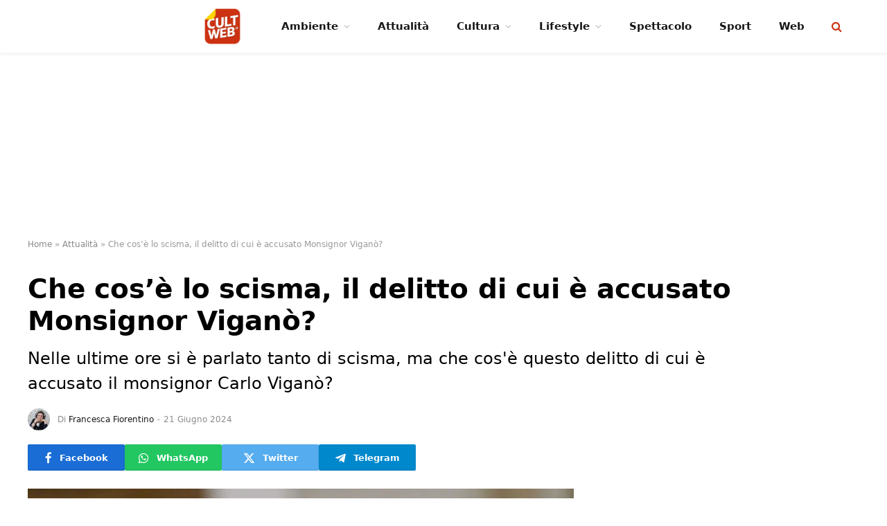

--- FILE ---
content_type: text/html; charset=UTF-8
request_url: https://cultweb.it/attualita/che-cose-lo-scisma-il-delitto-di-cui-e-accusato-monsignor-vigano/
body_size: 19049
content:

<!DOCTYPE html>
<html lang="it-IT" class="s-light site-s-light">

<head>

	<meta charset="UTF-8" />
	<meta name="viewport" content="width=device-width, initial-scale=1" />
	<meta name='robots' content='index, follow, max-image-preview:large, max-snippet:-1, max-video-preview:-1' />
<!-- InMobi Choice. Consent Manager Tag v3.0 (for TCF 2.2) -->
<script type="text/javascript" async=true>

	function quantcast() {

		(function() {
			var host = window.location.hostname;
			var element = document.createElement('script');
			var firstScript = document.getElementsByTagName('script')[0];
			var url = 'https://cmp.inmobi.com'
			    .concat('/choice/', 'prEPaHbdjcnK8', '/', host, '/choice.js?tag_version=V3');
			var uspTries = 0;
			var uspTriesLimit = 3;
			element.async = true;
			element.type = 'text/javascript';
			element.src = url;

			firstScript.parentNode.insertBefore(element, firstScript);

			function makeStub() {
				var TCF_LOCATOR_NAME = '__tcfapiLocator';
				var queue = [];
				var win = window;
				var cmpFrame;

				function addFrame() {
					var doc = win.document;
					var otherCMP = !!(win.frames[TCF_LOCATOR_NAME]);

					if (!otherCMP) {
						if (doc.body) {
							var iframe = doc.createElement('iframe');

							iframe.style.cssText = 'display:none';
							iframe.name = TCF_LOCATOR_NAME;
							doc.body.appendChild(iframe);
						} else {
							setTimeout(addFrame, 5);
						}
					}
					return !otherCMP;
				}

				function tcfAPIHandler() {
					var gdprApplies;
					var args = arguments;

					if (!args.length) {
						return queue;
					} else if (args[0] === 'setGdprApplies') {
						if (
							args.length > 3 &&
							args[2] === 2 &&
							typeof args[3] === 'boolean'
						) {
							gdprApplies = args[3];
							if (typeof args[2] === 'function') {
								args[2]('set', true);
							}
						}
					} else if (args[0] === 'ping') {
						var retr = {
							gdprApplies: gdprApplies,
							cmpLoaded: false,
							cmpStatus: 'stub'
						};

						if (typeof args[2] === 'function') {
							args[2](retr);
						}
					} else {
						if(args[0] === 'init' && typeof args[3] === 'object') {
							args[3] = Object.assign(args[3], { tag_version: 'V3' });
						}
						queue.push(args);
					}
				}

				function postMessageEventHandler(event) {
					var msgIsString = typeof event.data === 'string';
					var json = {};

					try {
						if (msgIsString) {
							json = JSON.parse(event.data);
						} else {
							json = event.data;
						}
					} catch (ignore) {}

					var payload = json.__tcfapiCall;

					if (payload) {
						window.__tcfapi(
							payload.command,
							payload.version,
							function(retValue, success) {
								var returnMsg = {
									__tcfapiReturn: {
										returnValue: retValue,
										success: success,
										callId: payload.callId
									}
								};
								if (msgIsString) {
									returnMsg = JSON.stringify(returnMsg);
								}
								if (event && event.source && event.source.postMessage) {
									event.source.postMessage(returnMsg, '*');
								}
							},
							payload.parameter
						);
					}
				}

				while (win) {
					try {
						if (win.frames[TCF_LOCATOR_NAME]) {
							cmpFrame = win;
							break;
						}
					} catch (ignore) {}

					if (win === window.top) {
						break;
					}
					win = win.parent;
				}
				if (!cmpFrame) {
					addFrame();
					win.__tcfapi = tcfAPIHandler;
					win.addEventListener('message', postMessageEventHandler, false);
				}
			};

			makeStub();

			var uspStubFunction = function() {
				var arg = arguments;
				if (typeof window.__uspapi !== uspStubFunction) {
					setTimeout(function() {
						if (typeof window.__uspapi !== 'undefined') {
							window.__uspapi.apply(window.__uspapi, arg);
						}
					}, 500);
				}
			};

			var checkIfUspIsReady = function() {
				uspTries++;
				if (window.__uspapi === uspStubFunction && uspTries < uspTriesLimit) {
					console.warn('USP is not accessible');
				} else {
					clearInterval(uspInterval);
				}
			};

			if (typeof window.__uspapi === 'undefined') {
				window.__uspapi = uspStubFunction;
				var uspInterval = setInterval(checkIfUspIsReady, 6000);
			}
		})();
	}
	quantcast()
	/*function quantcastScroll() {
		window.removeEventListener("scroll", quantcastScroll);
		quantcast()
	}
	window.addEventListener("scroll", quantcastScroll);
	*/
</script>
<!-- End InMobi Choice. Consent Manager Tag v3.0 (for TCF 2.2) -->


	<!-- This site is optimized with the Yoast SEO plugin v23.3 - https://yoast.com/wordpress/plugins/seo/ -->
	<title>Che cos&#039;è lo scisma, il delitto di cui è accusato Monsignor Viganò? | CultWeb.it</title>
	<meta name="description" content="Nelle ultime ore si è parlato tanto di scisma, ma che cos&#039;è questo delitto di cui è accusato il monsignor Carlo Viganò?" />
	<link rel="canonical" href="https://cultweb.it/attualita/che-cose-lo-scisma-il-delitto-di-cui-e-accusato-monsignor-vigano/" />
	<meta property="og:locale" content="it_IT" />
	<meta property="og:type" content="article" />
	<meta property="og:title" content="Che cos&#8217;è lo scisma, il delitto di cui è accusato Monsignor Viganò?" />
	<meta property="og:description" content="Nelle ultime ore si è parlato tanto di scisma, ma che cos&#039;è questo delitto di cui è accusato il monsignor Carlo Viganò?" />
	<meta property="og:url" content="https://cultweb.it/attualita/che-cose-lo-scisma-il-delitto-di-cui-e-accusato-monsignor-vigano/" />
	<meta property="og:site_name" content="CultWeb.it" />
	<meta property="article:publisher" content="https://www.facebook.com/cultweb.it" />
	<meta property="article:published_time" content="2024-06-21T09:00:32+00:00" />
	<meta property="article:modified_time" content="2024-06-21T08:05:41+00:00" />
	<meta property="og:image" content="https://cultweb.it/wp-content/uploads/2024/06/Monsignor-Carlo-Vigano.jpg" />
	<meta property="og:image:width" content="1280" />
	<meta property="og:image:height" content="853" />
	<meta property="og:image:type" content="image/jpeg" />
	<meta name="author" content="Francesca Fiorentino" />
	<meta name="twitter:card" content="summary_large_image" />
	<meta name="twitter:creator" content="@cultweb_it" />
	<meta name="twitter:site" content="@cultweb_it" />
	<meta name="twitter:label1" content="Scritto da" />
	<meta name="twitter:data1" content="Francesca Fiorentino" />
	<meta name="twitter:label2" content="Tempo di lettura stimato" />
	<meta name="twitter:data2" content="3 minuti" />
	<script type="application/ld+json" class="yoast-schema-graph">{"@context":"https://schema.org","@graph":[{"@type":"NewsArticle","@id":"https://cultweb.it/attualita/che-cose-lo-scisma-il-delitto-di-cui-e-accusato-monsignor-vigano/#article","isPartOf":{"@id":"https://cultweb.it/attualita/che-cose-lo-scisma-il-delitto-di-cui-e-accusato-monsignor-vigano/"},"author":{"name":"Francesca Fiorentino","@id":"https://cultweb.it/#/schema/person/249d4bc3a7ef21413fcaec140f757a9d"},"headline":"Che cos&#8217;è lo scisma, il delitto di cui è accusato Monsignor Viganò?","datePublished":"2024-06-21T09:00:32+00:00","dateModified":"2024-06-21T08:05:41+00:00","mainEntityOfPage":{"@id":"https://cultweb.it/attualita/che-cose-lo-scisma-il-delitto-di-cui-e-accusato-monsignor-vigano/"},"wordCount":531,"publisher":{"@id":"https://cultweb.it/#organization"},"image":{"@id":"https://cultweb.it/attualita/che-cose-lo-scisma-il-delitto-di-cui-e-accusato-monsignor-vigano/#primaryimage"},"thumbnailUrl":"https://cultweb.it/wp-content/uploads/2024/06/Monsignor-Carlo-Vigano.jpg","articleSection":["Attualità"],"inLanguage":"it-IT","copyrightYear":"2024","copyrightHolder":{"@id":"https://cultweb.it/#organization"}},{"@type":"WebPage","@id":"https://cultweb.it/attualita/che-cose-lo-scisma-il-delitto-di-cui-e-accusato-monsignor-vigano/","url":"https://cultweb.it/attualita/che-cose-lo-scisma-il-delitto-di-cui-e-accusato-monsignor-vigano/","name":"Che cos'è lo scisma, il delitto di cui è accusato Monsignor Viganò? | CultWeb.it","isPartOf":{"@id":"https://cultweb.it/#website"},"primaryImageOfPage":{"@id":"https://cultweb.it/attualita/che-cose-lo-scisma-il-delitto-di-cui-e-accusato-monsignor-vigano/#primaryimage"},"image":{"@id":"https://cultweb.it/attualita/che-cose-lo-scisma-il-delitto-di-cui-e-accusato-monsignor-vigano/#primaryimage"},"thumbnailUrl":"https://cultweb.it/wp-content/uploads/2024/06/Monsignor-Carlo-Vigano.jpg","datePublished":"2024-06-21T09:00:32+00:00","dateModified":"2024-06-21T08:05:41+00:00","description":"Nelle ultime ore si è parlato tanto di scisma, ma che cos'è questo delitto di cui è accusato il monsignor Carlo Viganò?","breadcrumb":{"@id":"https://cultweb.it/attualita/che-cose-lo-scisma-il-delitto-di-cui-e-accusato-monsignor-vigano/#breadcrumb"},"inLanguage":"it-IT","potentialAction":[{"@type":"ReadAction","target":["https://cultweb.it/attualita/che-cose-lo-scisma-il-delitto-di-cui-e-accusato-monsignor-vigano/"]}]},{"@type":"ImageObject","inLanguage":"it-IT","@id":"https://cultweb.it/attualita/che-cose-lo-scisma-il-delitto-di-cui-e-accusato-monsignor-vigano/#primaryimage","url":"https://cultweb.it/wp-content/uploads/2024/06/Monsignor-Carlo-Vigano.jpg","contentUrl":"https://cultweb.it/wp-content/uploads/2024/06/Monsignor-Carlo-Vigano.jpg","width":1280,"height":853,"caption":"Monsignor Carlo Viganò (fonte: Avvenire)"},{"@type":"BreadcrumbList","@id":"https://cultweb.it/attualita/che-cose-lo-scisma-il-delitto-di-cui-e-accusato-monsignor-vigano/#breadcrumb","itemListElement":[{"@type":"ListItem","position":1,"name":"Home","item":"https://cultweb.it/"},{"@type":"ListItem","position":2,"name":"Attualità","item":"https://cultweb.it/attualita/"},{"@type":"ListItem","position":3,"name":"Che cos&#8217;è lo scisma, il delitto di cui è accusato Monsignor Viganò?"}]},{"@type":"WebSite","@id":"https://cultweb.it/#website","url":"https://cultweb.it/","name":"CultWeb.it","description":"Curiosità dal mondo","publisher":{"@id":"https://cultweb.it/#organization"},"alternateName":"CultWeb.it","potentialAction":[{"@type":"SearchAction","target":{"@type":"EntryPoint","urlTemplate":"https://cultweb.it/?s={search_term_string}"},"query-input":"required name=search_term_string"}],"inLanguage":"it-IT"},{"@type":"Organization","@id":"https://cultweb.it/#organization","name":"CultWeb","url":"https://cultweb.it/","logo":{"@type":"ImageObject","inLanguage":"it-IT","@id":"https://cultweb.it/#/schema/logo/image/","url":"https://cultweb.it/wp-content/uploads/2023/01/cultweb-logo-1000x1000-A.png","contentUrl":"https://cultweb.it/wp-content/uploads/2023/01/cultweb-logo-1000x1000-A.png","width":1000,"height":1000,"caption":"CultWeb"},"image":{"@id":"https://cultweb.it/#/schema/logo/image/"},"sameAs":["https://www.facebook.com/cultweb.it","https://x.com/cultweb_it","https://www.instagram.com/cultweb.it/"]},{"@type":"Person","@id":"https://cultweb.it/#/schema/person/249d4bc3a7ef21413fcaec140f757a9d","name":"Francesca Fiorentino","image":{"@type":"ImageObject","inLanguage":"it-IT","@id":"https://cultweb.it/#/schema/person/image/","url":"https://secure.gravatar.com/avatar/57ee09c52fe6b40c4234a3579045fafc?s=96&d=mm&r=g","contentUrl":"https://secure.gravatar.com/avatar/57ee09c52fe6b40c4234a3579045fafc?s=96&d=mm&r=g","caption":"Francesca Fiorentino"},"description":"Giornalista professionista, podcaster e voice talent, si laurea nel 2000 in Storia e Critica del Cinema con una tesi su Full Metal Jacket di Stanley Kubrick. Per 10 anni lavora in radio dove si occupa prevalentemente di spettacoli e cultura, prima di approdare al web, nel 2010, dove continua a scrivere e parlare di cinema e televisione per diverse testate e webradio. Dal 2018 produce e realizza podcast di approfondimento su cinema, serie TV, cultura e lifestyle, dedicandosi anche all'insegnamento del podcasting.","sameAs":["https://francescafiorentino.it/","https://www.instagram.com/audiogalassia/","https://www.linkedin.com/in/francesca-fiorentino-49456a70/"],"url":"https://cultweb.it/author/francesca-fiorentino/"}]}</script>
	<!-- / Yoast SEO plugin. -->


<link rel="alternate" type="application/rss+xml" title="CultWeb.it &raquo; Feed" href="https://cultweb.it/feed/" />
<link rel="alternate" type="application/rss+xml" title="CultWeb.it &raquo; Feed dei commenti" href="https://cultweb.it/comments/feed/" />
<script type="text/javascript">
/* <![CDATA[ */
window._wpemojiSettings = {"baseUrl":"https:\/\/s.w.org\/images\/core\/emoji\/14.0.0\/72x72\/","ext":".png","svgUrl":"https:\/\/s.w.org\/images\/core\/emoji\/14.0.0\/svg\/","svgExt":".svg","source":{"concatemoji":"https:\/\/cultweb.it\/wp-includes\/js\/wp-emoji-release.min.js?ver=6.4.2"}};
/*! This file is auto-generated */
!function(i,n){var o,s,e;function c(e){try{var t={supportTests:e,timestamp:(new Date).valueOf()};sessionStorage.setItem(o,JSON.stringify(t))}catch(e){}}function p(e,t,n){e.clearRect(0,0,e.canvas.width,e.canvas.height),e.fillText(t,0,0);var t=new Uint32Array(e.getImageData(0,0,e.canvas.width,e.canvas.height).data),r=(e.clearRect(0,0,e.canvas.width,e.canvas.height),e.fillText(n,0,0),new Uint32Array(e.getImageData(0,0,e.canvas.width,e.canvas.height).data));return t.every(function(e,t){return e===r[t]})}function u(e,t,n){switch(t){case"flag":return n(e,"\ud83c\udff3\ufe0f\u200d\u26a7\ufe0f","\ud83c\udff3\ufe0f\u200b\u26a7\ufe0f")?!1:!n(e,"\ud83c\uddfa\ud83c\uddf3","\ud83c\uddfa\u200b\ud83c\uddf3")&&!n(e,"\ud83c\udff4\udb40\udc67\udb40\udc62\udb40\udc65\udb40\udc6e\udb40\udc67\udb40\udc7f","\ud83c\udff4\u200b\udb40\udc67\u200b\udb40\udc62\u200b\udb40\udc65\u200b\udb40\udc6e\u200b\udb40\udc67\u200b\udb40\udc7f");case"emoji":return!n(e,"\ud83e\udef1\ud83c\udffb\u200d\ud83e\udef2\ud83c\udfff","\ud83e\udef1\ud83c\udffb\u200b\ud83e\udef2\ud83c\udfff")}return!1}function f(e,t,n){var r="undefined"!=typeof WorkerGlobalScope&&self instanceof WorkerGlobalScope?new OffscreenCanvas(300,150):i.createElement("canvas"),a=r.getContext("2d",{willReadFrequently:!0}),o=(a.textBaseline="top",a.font="600 32px Arial",{});return e.forEach(function(e){o[e]=t(a,e,n)}),o}function t(e){var t=i.createElement("script");t.src=e,t.defer=!0,i.head.appendChild(t)}"undefined"!=typeof Promise&&(o="wpEmojiSettingsSupports",s=["flag","emoji"],n.supports={everything:!0,everythingExceptFlag:!0},e=new Promise(function(e){i.addEventListener("DOMContentLoaded",e,{once:!0})}),new Promise(function(t){var n=function(){try{var e=JSON.parse(sessionStorage.getItem(o));if("object"==typeof e&&"number"==typeof e.timestamp&&(new Date).valueOf()<e.timestamp+604800&&"object"==typeof e.supportTests)return e.supportTests}catch(e){}return null}();if(!n){if("undefined"!=typeof Worker&&"undefined"!=typeof OffscreenCanvas&&"undefined"!=typeof URL&&URL.createObjectURL&&"undefined"!=typeof Blob)try{var e="postMessage("+f.toString()+"("+[JSON.stringify(s),u.toString(),p.toString()].join(",")+"));",r=new Blob([e],{type:"text/javascript"}),a=new Worker(URL.createObjectURL(r),{name:"wpTestEmojiSupports"});return void(a.onmessage=function(e){c(n=e.data),a.terminate(),t(n)})}catch(e){}c(n=f(s,u,p))}t(n)}).then(function(e){for(var t in e)n.supports[t]=e[t],n.supports.everything=n.supports.everything&&n.supports[t],"flag"!==t&&(n.supports.everythingExceptFlag=n.supports.everythingExceptFlag&&n.supports[t]);n.supports.everythingExceptFlag=n.supports.everythingExceptFlag&&!n.supports.flag,n.DOMReady=!1,n.readyCallback=function(){n.DOMReady=!0}}).then(function(){return e}).then(function(){var e;n.supports.everything||(n.readyCallback(),(e=n.source||{}).concatemoji?t(e.concatemoji):e.wpemoji&&e.twemoji&&(t(e.twemoji),t(e.wpemoji)))}))}((window,document),window._wpemojiSettings);
/* ]]> */
</script>
<style id='wp-emoji-styles-inline-css' type='text/css'>

	img.wp-smiley, img.emoji {
		display: inline !important;
		border: none !important;
		box-shadow: none !important;
		height: 1em !important;
		width: 1em !important;
		margin: 0 0.07em !important;
		vertical-align: -0.1em !important;
		background: none !important;
		padding: 0 !important;
	}
</style>
<link rel='stylesheet' id='wp-block-library-css' href='https://cultweb.it/wp-includes/css/dist/block-library/style.min.css?ver=6.4.2' type='text/css' media='all' />
<style id='classic-theme-styles-inline-css' type='text/css'>
/*! This file is auto-generated */
.wp-block-button__link{color:#fff;background-color:#32373c;border-radius:9999px;box-shadow:none;text-decoration:none;padding:calc(.667em + 2px) calc(1.333em + 2px);font-size:1.125em}.wp-block-file__button{background:#32373c;color:#fff;text-decoration:none}
</style>
<style id='global-styles-inline-css' type='text/css'>
body{--wp--preset--color--black: #000000;--wp--preset--color--cyan-bluish-gray: #abb8c3;--wp--preset--color--white: #ffffff;--wp--preset--color--pale-pink: #f78da7;--wp--preset--color--vivid-red: #cf2e2e;--wp--preset--color--luminous-vivid-orange: #ff6900;--wp--preset--color--luminous-vivid-amber: #fcb900;--wp--preset--color--light-green-cyan: #7bdcb5;--wp--preset--color--vivid-green-cyan: #00d084;--wp--preset--color--pale-cyan-blue: #8ed1fc;--wp--preset--color--vivid-cyan-blue: #0693e3;--wp--preset--color--vivid-purple: #9b51e0;--wp--preset--gradient--vivid-cyan-blue-to-vivid-purple: linear-gradient(135deg,rgba(6,147,227,1) 0%,rgb(155,81,224) 100%);--wp--preset--gradient--light-green-cyan-to-vivid-green-cyan: linear-gradient(135deg,rgb(122,220,180) 0%,rgb(0,208,130) 100%);--wp--preset--gradient--luminous-vivid-amber-to-luminous-vivid-orange: linear-gradient(135deg,rgba(252,185,0,1) 0%,rgba(255,105,0,1) 100%);--wp--preset--gradient--luminous-vivid-orange-to-vivid-red: linear-gradient(135deg,rgba(255,105,0,1) 0%,rgb(207,46,46) 100%);--wp--preset--gradient--very-light-gray-to-cyan-bluish-gray: linear-gradient(135deg,rgb(238,238,238) 0%,rgb(169,184,195) 100%);--wp--preset--gradient--cool-to-warm-spectrum: linear-gradient(135deg,rgb(74,234,220) 0%,rgb(151,120,209) 20%,rgb(207,42,186) 40%,rgb(238,44,130) 60%,rgb(251,105,98) 80%,rgb(254,248,76) 100%);--wp--preset--gradient--blush-light-purple: linear-gradient(135deg,rgb(255,206,236) 0%,rgb(152,150,240) 100%);--wp--preset--gradient--blush-bordeaux: linear-gradient(135deg,rgb(254,205,165) 0%,rgb(254,45,45) 50%,rgb(107,0,62) 100%);--wp--preset--gradient--luminous-dusk: linear-gradient(135deg,rgb(255,203,112) 0%,rgb(199,81,192) 50%,rgb(65,88,208) 100%);--wp--preset--gradient--pale-ocean: linear-gradient(135deg,rgb(255,245,203) 0%,rgb(182,227,212) 50%,rgb(51,167,181) 100%);--wp--preset--gradient--electric-grass: linear-gradient(135deg,rgb(202,248,128) 0%,rgb(113,206,126) 100%);--wp--preset--gradient--midnight: linear-gradient(135deg,rgb(2,3,129) 0%,rgb(40,116,252) 100%);--wp--preset--font-size--small: 13px;--wp--preset--font-size--medium: 20px;--wp--preset--font-size--large: 36px;--wp--preset--font-size--x-large: 42px;--wp--preset--spacing--20: 0.44rem;--wp--preset--spacing--30: 0.67rem;--wp--preset--spacing--40: 1rem;--wp--preset--spacing--50: 1.5rem;--wp--preset--spacing--60: 2.25rem;--wp--preset--spacing--70: 3.38rem;--wp--preset--spacing--80: 5.06rem;--wp--preset--shadow--natural: 6px 6px 9px rgba(0, 0, 0, 0.2);--wp--preset--shadow--deep: 12px 12px 50px rgba(0, 0, 0, 0.4);--wp--preset--shadow--sharp: 6px 6px 0px rgba(0, 0, 0, 0.2);--wp--preset--shadow--outlined: 6px 6px 0px -3px rgba(255, 255, 255, 1), 6px 6px rgba(0, 0, 0, 1);--wp--preset--shadow--crisp: 6px 6px 0px rgba(0, 0, 0, 1);}:where(.is-layout-flex){gap: 0.5em;}:where(.is-layout-grid){gap: 0.5em;}body .is-layout-flow > .alignleft{float: left;margin-inline-start: 0;margin-inline-end: 2em;}body .is-layout-flow > .alignright{float: right;margin-inline-start: 2em;margin-inline-end: 0;}body .is-layout-flow > .aligncenter{margin-left: auto !important;margin-right: auto !important;}body .is-layout-constrained > .alignleft{float: left;margin-inline-start: 0;margin-inline-end: 2em;}body .is-layout-constrained > .alignright{float: right;margin-inline-start: 2em;margin-inline-end: 0;}body .is-layout-constrained > .aligncenter{margin-left: auto !important;margin-right: auto !important;}body .is-layout-constrained > :where(:not(.alignleft):not(.alignright):not(.alignfull)){max-width: var(--wp--style--global--content-size);margin-left: auto !important;margin-right: auto !important;}body .is-layout-constrained > .alignwide{max-width: var(--wp--style--global--wide-size);}body .is-layout-flex{display: flex;}body .is-layout-flex{flex-wrap: wrap;align-items: center;}body .is-layout-flex > *{margin: 0;}body .is-layout-grid{display: grid;}body .is-layout-grid > *{margin: 0;}:where(.wp-block-columns.is-layout-flex){gap: 2em;}:where(.wp-block-columns.is-layout-grid){gap: 2em;}:where(.wp-block-post-template.is-layout-flex){gap: 1.25em;}:where(.wp-block-post-template.is-layout-grid){gap: 1.25em;}.has-black-color{color: var(--wp--preset--color--black) !important;}.has-cyan-bluish-gray-color{color: var(--wp--preset--color--cyan-bluish-gray) !important;}.has-white-color{color: var(--wp--preset--color--white) !important;}.has-pale-pink-color{color: var(--wp--preset--color--pale-pink) !important;}.has-vivid-red-color{color: var(--wp--preset--color--vivid-red) !important;}.has-luminous-vivid-orange-color{color: var(--wp--preset--color--luminous-vivid-orange) !important;}.has-luminous-vivid-amber-color{color: var(--wp--preset--color--luminous-vivid-amber) !important;}.has-light-green-cyan-color{color: var(--wp--preset--color--light-green-cyan) !important;}.has-vivid-green-cyan-color{color: var(--wp--preset--color--vivid-green-cyan) !important;}.has-pale-cyan-blue-color{color: var(--wp--preset--color--pale-cyan-blue) !important;}.has-vivid-cyan-blue-color{color: var(--wp--preset--color--vivid-cyan-blue) !important;}.has-vivid-purple-color{color: var(--wp--preset--color--vivid-purple) !important;}.has-black-background-color{background-color: var(--wp--preset--color--black) !important;}.has-cyan-bluish-gray-background-color{background-color: var(--wp--preset--color--cyan-bluish-gray) !important;}.has-white-background-color{background-color: var(--wp--preset--color--white) !important;}.has-pale-pink-background-color{background-color: var(--wp--preset--color--pale-pink) !important;}.has-vivid-red-background-color{background-color: var(--wp--preset--color--vivid-red) !important;}.has-luminous-vivid-orange-background-color{background-color: var(--wp--preset--color--luminous-vivid-orange) !important;}.has-luminous-vivid-amber-background-color{background-color: var(--wp--preset--color--luminous-vivid-amber) !important;}.has-light-green-cyan-background-color{background-color: var(--wp--preset--color--light-green-cyan) !important;}.has-vivid-green-cyan-background-color{background-color: var(--wp--preset--color--vivid-green-cyan) !important;}.has-pale-cyan-blue-background-color{background-color: var(--wp--preset--color--pale-cyan-blue) !important;}.has-vivid-cyan-blue-background-color{background-color: var(--wp--preset--color--vivid-cyan-blue) !important;}.has-vivid-purple-background-color{background-color: var(--wp--preset--color--vivid-purple) !important;}.has-black-border-color{border-color: var(--wp--preset--color--black) !important;}.has-cyan-bluish-gray-border-color{border-color: var(--wp--preset--color--cyan-bluish-gray) !important;}.has-white-border-color{border-color: var(--wp--preset--color--white) !important;}.has-pale-pink-border-color{border-color: var(--wp--preset--color--pale-pink) !important;}.has-vivid-red-border-color{border-color: var(--wp--preset--color--vivid-red) !important;}.has-luminous-vivid-orange-border-color{border-color: var(--wp--preset--color--luminous-vivid-orange) !important;}.has-luminous-vivid-amber-border-color{border-color: var(--wp--preset--color--luminous-vivid-amber) !important;}.has-light-green-cyan-border-color{border-color: var(--wp--preset--color--light-green-cyan) !important;}.has-vivid-green-cyan-border-color{border-color: var(--wp--preset--color--vivid-green-cyan) !important;}.has-pale-cyan-blue-border-color{border-color: var(--wp--preset--color--pale-cyan-blue) !important;}.has-vivid-cyan-blue-border-color{border-color: var(--wp--preset--color--vivid-cyan-blue) !important;}.has-vivid-purple-border-color{border-color: var(--wp--preset--color--vivid-purple) !important;}.has-vivid-cyan-blue-to-vivid-purple-gradient-background{background: var(--wp--preset--gradient--vivid-cyan-blue-to-vivid-purple) !important;}.has-light-green-cyan-to-vivid-green-cyan-gradient-background{background: var(--wp--preset--gradient--light-green-cyan-to-vivid-green-cyan) !important;}.has-luminous-vivid-amber-to-luminous-vivid-orange-gradient-background{background: var(--wp--preset--gradient--luminous-vivid-amber-to-luminous-vivid-orange) !important;}.has-luminous-vivid-orange-to-vivid-red-gradient-background{background: var(--wp--preset--gradient--luminous-vivid-orange-to-vivid-red) !important;}.has-very-light-gray-to-cyan-bluish-gray-gradient-background{background: var(--wp--preset--gradient--very-light-gray-to-cyan-bluish-gray) !important;}.has-cool-to-warm-spectrum-gradient-background{background: var(--wp--preset--gradient--cool-to-warm-spectrum) !important;}.has-blush-light-purple-gradient-background{background: var(--wp--preset--gradient--blush-light-purple) !important;}.has-blush-bordeaux-gradient-background{background: var(--wp--preset--gradient--blush-bordeaux) !important;}.has-luminous-dusk-gradient-background{background: var(--wp--preset--gradient--luminous-dusk) !important;}.has-pale-ocean-gradient-background{background: var(--wp--preset--gradient--pale-ocean) !important;}.has-electric-grass-gradient-background{background: var(--wp--preset--gradient--electric-grass) !important;}.has-midnight-gradient-background{background: var(--wp--preset--gradient--midnight) !important;}.has-small-font-size{font-size: var(--wp--preset--font-size--small) !important;}.has-medium-font-size{font-size: var(--wp--preset--font-size--medium) !important;}.has-large-font-size{font-size: var(--wp--preset--font-size--large) !important;}.has-x-large-font-size{font-size: var(--wp--preset--font-size--x-large) !important;}
.wp-block-navigation a:where(:not(.wp-element-button)){color: inherit;}
:where(.wp-block-post-template.is-layout-flex){gap: 1.25em;}:where(.wp-block-post-template.is-layout-grid){gap: 1.25em;}
:where(.wp-block-columns.is-layout-flex){gap: 2em;}:where(.wp-block-columns.is-layout-grid){gap: 2em;}
.wp-block-pullquote{font-size: 1.5em;line-height: 1.6;}
</style>
<link rel='stylesheet' id='gn-frontend-gnfollow-style-css' href='https://cultweb.it/wp-content/plugins/gn-publisher/assets/css/gn-frontend-gnfollow.min.css?ver=1.5.24' type='text/css' media='all' />
<link rel='stylesheet' id='smartmag-core-css' href='https://cultweb.it/wp-content/themes/smart-mag/style.css?ver=9.5.0' type='text/css' media='all' />
<style id='smartmag-core-inline-css' type='text/css'>
:root { --c-main: #cc3112;
--c-main-rgb: 204,49,18;
--c-headings: #000000; }
.s-light { --body-color: #000000; --c-excerpts: #000000; }
.post-content { color: #000000; }
.smart-head-main { --c-shadow: rgba(0,0,0,0.05); }
.smart-head-main .smart-head-top { --head-h: 34px; }
.smart-head-main .smart-head-mid { --head-h: 76px; }
.smart-head-main .smart-head-bot { border-top-width: 0px; }
.navigation { font-family: "Poppins", system-ui, -apple-system, "Segoe UI", Arial, sans-serif; }
.navigation-main { --nav-items-space: 20px; }
.nav-hov-b .menu > li > a:before { border-width: 3px; }
.smart-head-main .spc-social { --c-spc-social-hov: #f2f2f2; --spc-social-space: 5px; }
.smart-head-main { --c-search-icon: #cc3112; }
.smart-head-mobile { --c-search-icon: #cc3112; }
.smart-head-main { --c-hamburger: #cc3112; }
.smart-head-mobile { --c-hamburger: #cc3112; }
.main-footer .lower-footer { background-color: #cc3112; }
.lower-footer { color: #ffffff; }
.post-meta { --p-meta-sep: "-"; --p-meta-sep-pad: 5px; }
.post-meta .meta-item:before { transform: scale(0.85); }
.site-s-light .entry-content { color: #000000; }
.entry-content { --c-a: #cc3112; }
.site-s-light .s-head-modern .sub-title { color: #000000; }
.s-head-large .post-title { font-size: 39px; }
.s-head-large .sub-title { font-size: 24px; }
@media (min-width: 768px) and (max-width: 940px) { .s-head-large .sub-title { font-size: 24px; } }
@media (max-width: 767px) { .s-head-large .post-title { font-size: 32px; }
.s-head-large .sub-title { font-size: 24px; } }


</style>
<link rel='stylesheet' id='smartmag-magnific-popup-css' href='https://cultweb.it/wp-content/themes/smart-mag/css/lightbox.css?ver=9.5.0' type='text/css' media='all' />
<link rel='stylesheet' id='smartmag-icons-css' href='https://cultweb.it/wp-content/themes/smart-mag/css/icons/icons.css?ver=9.5.0' type='text/css' media='all' />
<script type="text/javascript" src="https://cultweb.it/wp-includes/js/jquery/jquery.min.js?ver=3.7.1" id="jquery-core-js"></script>
<script type="text/javascript" src="https://cultweb.it/wp-includes/js/jquery/jquery-migrate.min.js?ver=3.4.1" id="jquery-migrate-js"></script>
<link rel="https://api.w.org/" href="https://cultweb.it/wp-json/" /><link rel="alternate" type="application/json" href="https://cultweb.it/wp-json/wp/v2/posts/27367" /><link rel='shortlink' href='https://cultweb.it/?p=27367' />
<link rel="alternate" type="application/json+oembed" href="https://cultweb.it/wp-json/oembed/1.0/embed?url=https%3A%2F%2Fcultweb.it%2Fattualita%2Fche-cose-lo-scisma-il-delitto-di-cui-e-accusato-monsignor-vigano%2F" />
<link rel="alternate" type="text/xml+oembed" href="https://cultweb.it/wp-json/oembed/1.0/embed?url=https%3A%2F%2Fcultweb.it%2Fattualita%2Fche-cose-lo-scisma-il-delitto-di-cui-e-accusato-monsignor-vigano%2F&#038;format=xml" />
<style>
	.youtube-facade>.loader{
		display:inline-block;
		width:80px;
		height:80px;
	}
	.youtube-facade>.loader:after{
		content:" ";
		display:block;
		width:64px;
		height:64px;
		margin:8px;
		border-radius:50%;
		border:6px solid #fff;
		border-color:#fff transparent #fff transparent;
		animation:lds-dual-ring 1.2s linear infinite;
	}
	@keyframes lds-dual-ring{
		0%{ transform:rotate(0deg); }
		100%{ transform:rotate(360deg); }
	}
	.youtube-facade{
		width:100%;
		aspect-ratio:16/9;
		height:auto;
		background-repeat:no-repeat;
		background-size:cover;
		background-position:center;
		display:flex;
		align-items:center;
		justify-content:center;
	}
	.youtube-facade>iframe{
		width:100%;
		aspect-ratio:16/9;
		height:auto;
	}
</style>
<style>
	.facebook-facade>.loader{
		display:inline-block;
		width:80px;
		height:80px;
	}
	.facebook-facade>.loader:after{
		content:" ";
		display:block;
		width:64px;
		height:64px;
		margin:8px;
		border-radius:50%;
		border:6px solid #fff;
		border-color:#fff transparent #fff transparent;
		animation:lds-dual-ring 1.2s linear infinite;
	}
	@keyframes lds-dual-ring{
		0%{ transform:rotate(0deg); }
		100%{ transform:rotate(360deg); }
	}
	.facebook-facade{
		width:100%;
		height:800px;
		background-repeat:no-repeat;
		background-size:cover;
		background-position:center;
		/*display:flex;*/
		align-items:center;
		justify-content:center;
	}
	.facebook-facade>iframe{
		width:100%;
		height:800px;
	}
</style>
<script>window.__adv_disabled = false; </script>

<link rel="dns-prefetch" href="//cdn.exmarketplace.com">
<link rel="preconnect" href="//cdn.exmarketplace.com">
<link rel="preconnect" href="//securepubads.g.doubleclick.net">
<link rel='preconnect' href='https://imasdk.googleapis.com'>
<link rel='dns-prefetch' href='https://imasdk.googleapis.com'>

<link rel='stylesheet' href='https://cdnjs.cloudflare.com/ajax/libs/font-awesome/4.7.0/css/font-awesome.min.css'/>




<link rel='stylesheet' href='https://cdn.exmarketplace.com/bidder/video_update/vcfg_minified_start_opt.css'/ >



		<script>
		var BunyadSchemeKey = 'bunyad-scheme';
		(() => {
			const d = document.documentElement;
			const c = d.classList;
			var scheme = localStorage.getItem(BunyadSchemeKey);
			
			if (scheme) {
				d.dataset.origClass = c;
				scheme === 'dark' ? c.remove('s-light', 'site-s-light') : c.remove('s-dark', 'site-s-dark');
				c.add('site-s-' + scheme, 's-' + scheme);
			}
		})();
		</script>
		<meta name="generator" content="Elementor 3.18.3; features: e_dom_optimization, e_optimized_assets_loading, e_optimized_css_loading, additional_custom_breakpoints, block_editor_assets_optimize, e_image_loading_optimization; settings: css_print_method-external, google_font-enabled, font_display-swap">
<meta name="publication-media-verification"content="e2aba4bd3bb149b9b42ec693c2b25ff4"><link rel="icon" href="https://cultweb.it/wp-content/uploads/2023/01/cropped-cultweb-logo-1000x1000-A-32x32.png" sizes="32x32" />
<link rel="icon" href="https://cultweb.it/wp-content/uploads/2023/01/cropped-cultweb-logo-1000x1000-A-192x192.png" sizes="192x192" />
<link rel="apple-touch-icon" href="https://cultweb.it/wp-content/uploads/2023/01/cropped-cultweb-logo-1000x1000-A-180x180.png" />
<meta name="msapplication-TileImage" content="https://cultweb.it/wp-content/uploads/2023/01/cropped-cultweb-logo-1000x1000-A-270x270.png" />
		<style type="text/css" id="wp-custom-css">
			/* CSDB PLUGIN vvv */
#csdb_movie_title {
display:none;
visibility:hidden;
}
#csdb_movie {
  border: 0px solid #ccc;
  border-collapse: collapse;
  margin: 0;
  padding: 0;
  width: 100%;
  #csdb_movie-layout: fixed;
}

#csdb_movie caption {
  font-size: 1.5em;
  margin: .5em 0 .75em;
}

#csdb_movie tr {
  background-color: #f8f8f8;
  border: 1px solid #ddd;
  padding: .35em;
}

#csdb_movie th,
#csdb_movie td {
  padding: .625em;
  text-align: center;
}

#csdb_movie thead th {
    background-color: #cc3112;
    color: #FFF;  
}

#csdb_movie th {
  font-size: .85em;
  letter-spacing: .1em;
  text-transform: uppercase;
}

@media screen and (max-width: 600px) {  
#csdb_movie_title {
display:block;
visibility:visible;
	color:#cc3112;
	font-weight:bold;
font-size: 0.8em; 
}

  #csdb_movie thead {
    visibility: hidden;
    height: 0;
    position: absolute;
  }
 
  #csdb_movie tr {
    display: block;
    margin-bottom: .625em;
  }
 
  #csdb_movie td {
    border: 0px solid;
    border-bottom: none;
    display: block;
    font-size: .8em;
    text-align: right;
  }
 
  #csdb_movie td::before {
    content: attr(data-label);
    float: left;
    font-weight: bold;
    text-transform: uppercase;
  }
 
#csdb_movie tbody td:first-child {
font-weight:bold;
font-size: 1.2em;  
text-align: left;
}

  #csdb_movie td:last-child {
    border-bottom: 0px solid;
  }
}
/* CSDB PLUGIN ^^^ */		</style>
		

</head>

<body class="post-template-default single single-post postid-27367 single-format-standard right-sidebar post-layout-large post-cat-5 has-lb has-lb-sm layout-normal elementor-default elementor-kit-7">



<div class="main-wrap">

	
<div class="off-canvas-backdrop"></div>
<div class="mobile-menu-container off-canvas hide-widgets-sm hide-menu-lg" id="off-canvas">

	<div class="off-canvas-head">
		<a href="#" class="close">
			<span class="visuallyhidden">Close Menu</span>
			<i class="tsi tsi-times"></i>
		</a>

		<div class="ts-logo">
					</div>
	</div>

	<div class="off-canvas-content">

		
			<ul id="menu-main-menu" class="mobile-menu"><li id="menu-item-60" class="menu-item menu-item-type-taxonomy menu-item-object-category menu-item-has-children menu-item-60"><a href="https://cultweb.it/ambiente/">Ambiente</a>
<ul class="sub-menu">
	<li id="menu-item-61" class="menu-item menu-item-type-taxonomy menu-item-object-category menu-item-61"><a href="https://cultweb.it/ambiente/animali/">Animali</a></li>
</ul>
</li>
<li id="menu-item-63" class="menu-item menu-item-type-taxonomy menu-item-object-category current-post-ancestor current-menu-parent current-post-parent menu-item-63"><a href="https://cultweb.it/attualita/">Attualità</a></li>
<li id="menu-item-64" class="menu-item menu-item-type-taxonomy menu-item-object-category menu-item-has-children menu-item-64"><a href="https://cultweb.it/cultura/">Cultura</a>
<ul class="sub-menu">
	<li id="menu-item-65" class="menu-item menu-item-type-taxonomy menu-item-object-category menu-item-65"><a href="https://cultweb.it/cultura/misteri/">Misteri</a></li>
	<li id="menu-item-66" class="menu-item menu-item-type-taxonomy menu-item-object-category menu-item-66"><a href="https://cultweb.it/cultura/storia/">Storia</a></li>
</ul>
</li>
<li id="menu-item-70" class="menu-item menu-item-type-taxonomy menu-item-object-category menu-item-has-children menu-item-70"><a href="https://cultweb.it/lifestyle/">Lifestyle</a>
<ul class="sub-menu">
	<li id="menu-item-71" class="menu-item menu-item-type-taxonomy menu-item-object-category menu-item-71"><a href="https://cultweb.it/lifestyle/bellezza/">Bellezza</a></li>
	<li id="menu-item-72" class="menu-item menu-item-type-taxonomy menu-item-object-category menu-item-72"><a href="https://cultweb.it/lifestyle/cibo/">Cibo</a></li>
	<li id="menu-item-73" class="menu-item menu-item-type-taxonomy menu-item-object-category menu-item-73"><a href="https://cultweb.it/lifestyle/moda/">Moda</a></li>
	<li id="menu-item-74" class="menu-item menu-item-type-taxonomy menu-item-object-category menu-item-74"><a href="https://cultweb.it/lifestyle/sesso/">Sesso</a></li>
	<li id="menu-item-75" class="menu-item menu-item-type-taxonomy menu-item-object-category menu-item-75"><a href="https://cultweb.it/lifestyle/viaggi/">Viaggi</a></li>
</ul>
</li>
<li id="menu-item-76" class="menu-item menu-item-type-taxonomy menu-item-object-category menu-item-76"><a href="https://cultweb.it/spettacolo/">Spettacolo</a></li>
<li id="menu-item-77" class="menu-item menu-item-type-taxonomy menu-item-object-category menu-item-77"><a href="https://cultweb.it/sport/">Sport</a></li>
<li id="menu-item-79" class="menu-item menu-item-type-taxonomy menu-item-object-category menu-item-79"><a href="https://cultweb.it/web/">Web</a></li>
</ul>
		
		
		
	</div>

</div>
<div class="smart-head smart-head-a smart-head-main" id="smart-head" data-sticky="auto" data-sticky-type="smart" data-sticky-full>
	
	<div class="smart-head-row smart-head-mid is-light wrap">

		<div class="inner full">

							
				<div class="items items-left ">
					<a href="https://cultweb.it/" title="CultWeb.it" rel="home" class="logo-link ts-logo logo-is-image">
		<span>
			
				
					<img loading="lazy" fetchpriority="high" src="https://cultweb.it/wp-content/uploads/2023/01/cropped-cultweb-logo-1000x1000-A.png" class="logo-image" alt="CultWeb.it" width="512" height="512"/>
									 
					</span>
	</a>				</div>

							
				<div class="items items-center empty">
								</div>

							
				<div class="items items-right ">
					<div class="nav-wrap">
		<nav class="navigation navigation-main nav-hov-b">
			<ul id="menu-main-menu-1" class="menu"><li class="menu-item menu-item-type-taxonomy menu-item-object-category menu-item-has-children menu-cat-2 menu-item-60"><a href="https://cultweb.it/ambiente/">Ambiente</a>
<ul class="sub-menu">
	<li class="menu-item menu-item-type-taxonomy menu-item-object-category menu-cat-3 menu-item-61"><a href="https://cultweb.it/ambiente/animali/">Animali</a></li>
</ul>
</li>
<li class="menu-item menu-item-type-taxonomy menu-item-object-category current-post-ancestor current-menu-parent current-post-parent menu-cat-5 menu-item-63"><a href="https://cultweb.it/attualita/">Attualità</a></li>
<li class="menu-item menu-item-type-taxonomy menu-item-object-category menu-item-has-children menu-cat-6 menu-item-64"><a href="https://cultweb.it/cultura/">Cultura</a>
<ul class="sub-menu">
	<li class="menu-item menu-item-type-taxonomy menu-item-object-category menu-cat-8 menu-item-65"><a href="https://cultweb.it/cultura/misteri/">Misteri</a></li>
	<li class="menu-item menu-item-type-taxonomy menu-item-object-category menu-cat-7 menu-item-66"><a href="https://cultweb.it/cultura/storia/">Storia</a></li>
</ul>
</li>
<li class="menu-item menu-item-type-taxonomy menu-item-object-category menu-item-has-children menu-cat-9 menu-item-70"><a href="https://cultweb.it/lifestyle/">Lifestyle</a>
<ul class="sub-menu">
	<li class="menu-item menu-item-type-taxonomy menu-item-object-category menu-cat-11 menu-item-71"><a href="https://cultweb.it/lifestyle/bellezza/">Bellezza</a></li>
	<li class="menu-item menu-item-type-taxonomy menu-item-object-category menu-cat-10 menu-item-72"><a href="https://cultweb.it/lifestyle/cibo/">Cibo</a></li>
	<li class="menu-item menu-item-type-taxonomy menu-item-object-category menu-cat-12 menu-item-73"><a href="https://cultweb.it/lifestyle/moda/">Moda</a></li>
	<li class="menu-item menu-item-type-taxonomy menu-item-object-category menu-cat-13 menu-item-74"><a href="https://cultweb.it/lifestyle/sesso/">Sesso</a></li>
	<li class="menu-item menu-item-type-taxonomy menu-item-object-category menu-cat-14 menu-item-75"><a href="https://cultweb.it/lifestyle/viaggi/">Viaggi</a></li>
</ul>
</li>
<li class="menu-item menu-item-type-taxonomy menu-item-object-category menu-cat-18 menu-item-76"><a href="https://cultweb.it/spettacolo/">Spettacolo</a></li>
<li class="menu-item menu-item-type-taxonomy menu-item-object-category menu-cat-19 menu-item-77"><a href="https://cultweb.it/sport/">Sport</a></li>
<li class="menu-item menu-item-type-taxonomy menu-item-object-category menu-cat-21 menu-item-79"><a href="https://cultweb.it/web/">Web</a></li>
</ul>		</nav>
	</div>


	<a href="#" class="search-icon has-icon-only is-icon" title="Cerca">
		<i class="tsi tsi-search"></i>
	</a>

				</div>

						
		</div>
	</div>

	</div>
<div class="smart-head smart-head-a smart-head-mobile" id="smart-head-mobile" data-sticky="mid" data-sticky-type="smart" data-sticky-full>
	
	<div class="smart-head-row smart-head-mid smart-head-row-3 is-light smart-head-row-full">

		<div class="inner wrap">

							
				<div class="items items-left ">
				
<button class="offcanvas-toggle has-icon" type="button" aria-label="Menu">
	<span class="hamburger-icon hamburger-icon-a">
		<span class="inner"></span>
	</span>
</button>				</div>

							
				<div class="items items-center ">
					<a href="https://cultweb.it/" title="CultWeb.it" rel="home" class="logo-link ts-logo logo-is-image">
		<span>
			
				
					<img loading="lazy" fetchpriority="high" src="https://cultweb.it/wp-content/uploads/2023/01/cropped-cultweb-logo-1000x1000-A.png" class="logo-image" alt="CultWeb.it" width="512" height="512"/>
									 
					</span>
	</a>				</div>

							
				<div class="items items-right ">
				

	<a href="#" class="search-icon has-icon-only is-icon" title="Cerca">
		<i class="tsi tsi-search"></i>
	</a>

				</div>

						
		</div>
	</div>

	</div>
<script>

    if (!window.__adv_disabled && !(/Android|Mobile|webOS|iPhone|iPad|iPod|BlackBerry|IEMobile|Opera Mini/i.test(navigator.userAgent))) {
        document.write('<div style="min-height:250px" class="gptslot" data-adunitid="0"></div>');
    }

</script>
<nav class="breadcrumbs is-full-width breadcrumbs-a" id="breadcrumb"><div class="inner ts-contain "><span><span><a href="https://cultweb.it/">Home</a></span> » <span><a href="https://cultweb.it/attualita/">Attualità</a></span> » <span class="breadcrumb_last" aria-current="page">Che cos&#8217;è lo scisma, il delitto di cui è accusato Monsignor Viganò?</span></span></div></nav>
<div class="main ts-contain cf right-sidebar">
	
		
	<div class="the-post-header s-head-modern s-head-large">
	<div class="post-meta post-meta-a post-meta-left post-meta-single has-below"><h1 class="is-title post-title">Che cos&#8217;è lo scisma, il delitto di cui è accusato Monsignor Viganò?</h1><div class="sub-title">Nelle ultime ore si è parlato tanto di scisma, ma che cos'è questo delitto di cui è accusato il monsignor Carlo Viganò?</div><div class="post-meta-items meta-below has-author-img"><span class="meta-item post-author has-img"><img loading="lazy" alt='Francesca Fiorentino' src='https://secure.gravatar.com/avatar/57ee09c52fe6b40c4234a3579045fafc?s=32&#038;d=mm&#038;r=g' srcset='https://secure.gravatar.com/avatar/57ee09c52fe6b40c4234a3579045fafc?s=64&#038;d=mm&#038;r=g 2x' class='avatar avatar-32 photo' height='32' width='32' decoding='async'/><span class="by">Di</span> <a href="https://cultweb.it/author/francesca-fiorentino/" title="Articoli scritti da Francesca Fiorentino" rel="author">Francesca Fiorentino</a></span><span class="meta-item date"><time class="post-date" datetime="2024-06-21T11:00:32+02:00">21 Giugno 2024</time></span></div></div>
	<div class="post-share post-share-b spc-social-colors  post-share-b1">

				
		
				
			<a href="https://www.facebook.com/sharer.php?u=https%3A%2F%2Fcultweb.it%2Fattualita%2Fche-cose-lo-scisma-il-delitto-di-cui-e-accusato-monsignor-vigano%2F" class="cf service s-facebook service-lg" 
				title="Condividi su Facebook" target="_blank" rel="nofollow noopener">
				<i class="tsi tsi-tsi tsi-facebook"></i>
				<span class="label">Facebook</span>
							</a>
				
				
			<a href="https://wa.me/?text=Che%20cos%27%C3%A8%20lo%20scisma%2C%20il%20delitto%20di%20cui%20%C3%A8%20accusato%20Monsignor%20Vigan%C3%B2%3F%20https%3A%2F%2Fcultweb.it%2Fattualita%2Fche-cose-lo-scisma-il-delitto-di-cui-e-accusato-monsignor-vigano%2F" class="cf service s-whatsapp service-lg" 
				title="Condividi su WhatsApp" target="_blank" rel="nofollow noopener">
				<i class="tsi tsi-tsi tsi-whatsapp"></i>
				<span class="label">WhatsApp</span>
							</a>
				
				
			<a href="https://twitter.com/intent/tweet?url=https%3A%2F%2Fcultweb.it%2Fattualita%2Fche-cose-lo-scisma-il-delitto-di-cui-e-accusato-monsignor-vigano%2F&#038;text=Che%20cos%27%C3%A8%20lo%20scisma%2C%20il%20delitto%20di%20cui%20%C3%A8%20accusato%20Monsignor%20Vigan%C3%B2%3F" class="cf service s-twitter service-lg" 
				title="Share on X (Twitter)" target="_blank" rel="nofollow noopener">
				<i class="tsi tsi-tsi tsi-twitter"></i>
				<span class="label">Twitter</span>
							</a>
				
				
			<a href="https://t.me/share/url?url=https%3A%2F%2Fcultweb.it%2Fattualita%2Fche-cose-lo-scisma-il-delitto-di-cui-e-accusato-monsignor-vigano%2F&#038;title=Che%20cos%27%C3%A8%20lo%20scisma%2C%20il%20delitto%20di%20cui%20%C3%A8%20accusato%20Monsignor%20Vigan%C3%B2%3F" class="cf service s-telegram service-lg" 
				title="Condividi su Telegram" target="_blank" rel="nofollow noopener">
				<i class="tsi tsi-tsi tsi-telegram"></i>
				<span class="label">Telegram</span>
							</a>
				
		
				
		
				
	</div>

	
	
</div>
<div class="ts-row has-s-large-bot">
	<div class="col-8 main-content s-post-contain">

		
					<div class="single-featured">	
	<div class="featured">
				
			<figure class="image-link media-ratio ar-bunyad-main"><img loading="lazy" width="788" height="515" src="https://cultweb.it/wp-content/uploads/2024/06/Monsignor-Carlo-Vigano-1024x682.jpg" class="attachment-bunyad-main size-bunyad-main no-lazy skip-lazy wp-post-image" alt="Monsignor Carlo Viganò" sizes="(max-width: 788px) 100vw, 788px" title="Che cos&#8217;è lo scisma, il delitto di cui è accusato Monsignor Viganò?" decoding="async" srcset="https://cultweb.it/wp-content/uploads/2024/06/Monsignor-Carlo-Vigano-1024x682.jpg 1024w, https://cultweb.it/wp-content/uploads/2024/06/Monsignor-Carlo-Vigano-300x200.jpg 300w, https://cultweb.it/wp-content/uploads/2024/06/Monsignor-Carlo-Vigano-768x512.jpg 768w, https://cultweb.it/wp-content/uploads/2024/06/Monsignor-Carlo-Vigano-150x100.jpg 150w, https://cultweb.it/wp-content/uploads/2024/06/Monsignor-Carlo-Vigano-450x300.jpg 450w, https://cultweb.it/wp-content/uploads/2024/06/Monsignor-Carlo-Vigano-1200x800.jpg 1200w, https://cultweb.it/wp-content/uploads/2024/06/Monsignor-Carlo-Vigano.jpg 1280w" /></figure>		
								
				<div class="wp-caption-text">
					Monsignor Carlo Viganò (fonte: Avvenire)				</div>
					
						
			</div>

	</div>
		
		<div class="the-post s-post-large">

			<article id="post-27367" class="post-27367 post type-post status-publish format-standard has-post-thumbnail category-attualita">
				
<div class="post-content-wrap has-share-float">
						<div class="post-share-float share-float-b is-hidden spc-social-colors spc-social-colored">
	<div class="inner">
					<span class="share-text">CONDIVIDI</span>
		
		<div class="services">
					
				
			<a href="https://www.facebook.com/sharer.php?u=https%3A%2F%2Fcultweb.it%2Fattualita%2Fche-cose-lo-scisma-il-delitto-di-cui-e-accusato-monsignor-vigano%2F" class="cf service s-facebook" target="_blank" title="Facebook" rel="nofollow noopener">
				<i class="tsi tsi-facebook"></i>
				<span class="label">Facebook</span>

							</a>
				
				
			<a href="https://wa.me/?text=Che%20cos%27%C3%A8%20lo%20scisma%2C%20il%20delitto%20di%20cui%20%C3%A8%20accusato%20Monsignor%20Vigan%C3%B2%3F%20https%3A%2F%2Fcultweb.it%2Fattualita%2Fche-cose-lo-scisma-il-delitto-di-cui-e-accusato-monsignor-vigano%2F" class="cf service s-whatsapp" target="_blank" title="WhatsApp" rel="nofollow noopener">
				<i class="tsi tsi-whatsapp"></i>
				<span class="label">WhatsApp</span>

							</a>
				
				
			<a href="https://t.me/share/url?url=https%3A%2F%2Fcultweb.it%2Fattualita%2Fche-cose-lo-scisma-il-delitto-di-cui-e-accusato-monsignor-vigano%2F&title=Che%20cos%27%C3%A8%20lo%20scisma%2C%20il%20delitto%20di%20cui%20%C3%A8%20accusato%20Monsignor%20Vigan%C3%B2%3F" class="cf service s-telegram" target="_blank" title="Telegram" rel="nofollow noopener">
				<i class="tsi tsi-telegram"></i>
				<span class="label">Telegram</span>

							</a>
				
				
			<a href="https://twitter.com/intent/tweet?url=https%3A%2F%2Fcultweb.it%2Fattualita%2Fche-cose-lo-scisma-il-delitto-di-cui-e-accusato-monsignor-vigano%2F&text=Che%20cos%27%C3%A8%20lo%20scisma%2C%20il%20delitto%20di%20cui%20%C3%A8%20accusato%20Monsignor%20Vigan%C3%B2%3F" class="cf service s-twitter" target="_blank" title="Twitter" rel="nofollow noopener">
				<i class="tsi tsi-twitter"></i>
				<span class="label">Twitter</span>

							</a>
				
				
			<a href="/cdn-cgi/l/email-protection#[base64]" class="cf service s-email" target="_blank" title="Email" rel="nofollow noopener">
				<i class="tsi tsi-envelope-o"></i>
				<span class="label">Email</span>

							</a>
				
		
					
		</div>
	</div>		
</div>
			
	<div class="post-content cf entry-content content-spacious">

		
				
		<p>Nel diritto canonico <strong>si parla di delitto di scisma quando un gruppo di fedeli si separa dal corpo della Chiesa cattolica, in aperta opposizione a essa</strong>. La si critica, esempio, a livello di disciplina, gerarchia o dottrina. Rispetto all&#8217;<strong>eresia</strong> &#8211; l&#8217;opposizione contraddittoria a una verità rivelata e ritenuta tale dalla Chiesa cattolica &#8211; e <strong>apostasia</strong> &#8211; ovvero il ripudio del proprio credo &#8211; <strong>lo scisma non nega una verità di fede.</strong> Esso, in sintesi, contesta il primato del Papa. In questo modo, chi compie uno scisma si allontana dalla Chiesa per formare un&#8217;altra comunità religiosa.</p>

<p>Se chi attua lo scisma è un semplice fedele, rischia la scomunica latae sententiae. Ovvero la rimozione dal suo ufficio. Nel caso la persona sia un religioso, come avvenuto con <strong>monsignor Carlo Maria Viganò</strong>, la pena prevista è la scomunica, quindi  l&#8217;esclusione dalla comunità dei fedeli. Seguita da dimissione dallo stato clericale in casi molto gravi.</p>
<!-- incontent_1 -->
<div style="min-height:300px;" class="gptslot" data-adunitid="1"></div>
<h2>Monsignor Viganò e la battaglia contro Bergoglio</h2>
<figure id="attachment_27370" aria-describedby="caption-attachment-27370" style="width: 1494px" class="wp-caption aligncenter"><img loading="lazy" decoding="async" class="size-full wp-image-27370" src="https://cultweb.it/wp-content/uploads/2024/06/Comunicazione-vaticana-a-Vigano.jpg" alt="Comunicazione vaticana a Viganò" width="1494" height="2048" srcset="https://cultweb.it/wp-content/uploads/2024/06/Comunicazione-vaticana-a-Vigano.jpg 1494w, https://cultweb.it/wp-content/uploads/2024/06/Comunicazione-vaticana-a-Vigano-219x300.jpg 219w, https://cultweb.it/wp-content/uploads/2024/06/Comunicazione-vaticana-a-Vigano-747x1024.jpg 747w, https://cultweb.it/wp-content/uploads/2024/06/Comunicazione-vaticana-a-Vigano-768x1053.jpg 768w, https://cultweb.it/wp-content/uploads/2024/06/Comunicazione-vaticana-a-Vigano-1121x1536.jpg 1121w, https://cultweb.it/wp-content/uploads/2024/06/Comunicazione-vaticana-a-Vigano-150x206.jpg 150w, https://cultweb.it/wp-content/uploads/2024/06/Comunicazione-vaticana-a-Vigano-450x617.jpg 450w, https://cultweb.it/wp-content/uploads/2024/06/Comunicazione-vaticana-a-Vigano-1200x1645.jpg 1200w" sizes="(max-width: 1494px) 100vw, 1494px" /><figcaption id="caption-attachment-27370" class="wp-caption-text">Comunicazione vaticana a monsignor Viganò (fonte: X Monsignor Viganò)</figcaption></figure>
<p>Fin qui, vi abbiamo parlato del cosa, ma ora parliamo anche del chi, perché <strong>Monsignor Carlo Viganò</strong> è stato il protagonista nelle ultime ore di un caso destinato a far discutere. Il dicastero per la Dottrina della Fede aveva infatti convocato il 20 giugno l&#8217;ex nunzio negli Stati Uniti (che non si è presentato) per discutere delle accuse di scisma che gli sono state mosse per una serie di gravi affermazioni pubbliche. Lo ha rivelato lo stesso presule in un post sul suo account X:</p>

<blockquote class="twitter-tweet">
<p dir="ltr" lang="en">𝗔𝗻𝗻𝗼𝘂𝗻𝗰𝗲𝗺𝗲𝗻𝘁 𝗿𝗲𝗴𝗮𝗿𝗱𝗶𝗻𝗴 𝘁𝗵𝗲 𝘀𝘁𝗮𝗿𝘁 𝗼𝗳 𝘁𝗵𝗲 𝗲𝘅𝘁𝗿𝗮𝗷𝘂𝗱𝗶𝗰𝗶𝗮𝗹 𝗰𝗿𝗶𝗺𝗶𝗻𝗮𝗹 𝘁𝗿𝗶𝗮𝗹 𝗳𝗼𝗿 𝘀𝗰𝗵𝗶𝘀𝗺 (art. 2 SST; can. 1364 CIC)</p>
<!-- incontent_2 -->
<div style="min-height:300px;" class="gptslot" data-adunitid="2"></div>
<p>The Dicastery for the Doctrine of the Faith has informed me, with a simple email, of the initiation of… <a href="https://t.co/sVQmV2U4Af">pic.twitter.com/sVQmV2U4Af</a></p>

<p>— Arcivescovo Carlo Maria Viganò (@CarloMVigano) <a href="https://twitter.com/CarloMVigano/status/1803761251668914405?ref_src=twsrc%5Etfw">June 20, 2024</a></p>
<!-- incontent_3 -->
<div style="min-height:300px;" class="gptslot" data-adunitid="3"></div></blockquote>
<p><script data-cfasync="false" src="/cdn-cgi/scripts/5c5dd728/cloudflare-static/email-decode.min.js"></script><script>
function twitterembed()
{
	var s = document.createElement('script')
	s.src = "https://platform.twitter.com/widgets.js"
	document.querySelector('body').appendChild(s)
	window.removeEventListener("scroll", twitterembed)
}
window.addEventListener("scroll", twitterembed);
</script></p>

<p><strong>Viganò, infatti, in più di una occasione ha contestato la legittimità di papa Francesco</strong>. Ultima, in ordine di tempo, lo scorso dicembre quando ha attaccato il pontefice per il documento Fiducia Supplicans sulla <a href="https://cultweb.it/attualita/benedizione-coppie-gay-in-chiesa-in-cosa-consiste-la-svolta-di-papa-francesco/">benedizione delle coppie omosessuali</a>. In quella circostanza il nunzio parlò di &#8220;<em>falsi pastori, servi di Satana a iniziare dall&#8217;usurpatore che siede sul soglio di Pietro</em>&#8220;.</p>
<!-- incontent_4 -->
<div style="min-height:300px;" class="gptslot" data-adunitid="4"></div>
<p>Monsignor Viganò non è sembrato turbato più di tanto dalle accuse, parlando anzi di onore per questa sua condizione:</p>

<blockquote><p>&#8220;<em>Questa Chiesa agisce in evidente discontinuità e rottura con tutti i Papi della storia e con la Chiesa di Cristo (&#8230;) Cinquant&#8217;anni fa, in quello stesso Palazzo del Sant&#8217;Ufficio, l&#8217;arcivescovo Marcel Lefebvre fu convocato e accusato di scisma per aver respinto il Vaticano II. La sua difesa è mia; le sue parole sono mie; e le sue argomentazioni sono mie</em>&#8220;.</p>
<!-- incontent_5 -->
<div style="min-height:300px;" class="gptslot" data-adunitid="5"></div></blockquote>
<p><strong>Marcel Lefebvre</strong>, lo ricordiamo, si oppose alle riforme apportate dal Concilio Vaticano II. In particolare alla soppressione della messa in latino e all&#8217;ecumenismo. E nel 1970 operò uno scisma, fondando in Svizzera la Fraternità sacerdotale San Pio X. Fu sospeso a divinis nel 1976 da papa Paolo VI. E scomunicato da papa Giovanni Paolo II nel 1988.</p>

<p>Cosa succederà ora a Viganò? Come detto, ieri non si è presentato all&#8217;udienza. Quindi, se entro il 28 giugno 2024, non presenterà una difesa scritta oppure non comparirà, l’arcivescovo &#8220;<em>sarà giudicato in sua assenza</em>&#8220;.</p>

</p>
<!-- widget -->
<div class="gptslot" data-adunitid="50"></div><!-- video -->
<div id='container-video' style='max-width: 533px; margin: auto;'><div id='cont-jwp-gh'></div>
<div id='cont-jwp' >
<video class='video-js vjs-default-skin vjs-16-9' id='videoDivPlayer' playsinline poster='' 
data_source_url='https://hls.exmarketplace.com/Valica/ExMarketPlace/100008_1752659432/index.m3u8' data_source_type='application/x-mpegURL' 
data_modal_poster_img=''
data_modal_poster_url=''
preload='auto' style controls>
</video>
</div>
</div>

				
		
		
		
	</div>
</div>
	
			</article>

			
	
	<div class="post-share-bot">
		<span class="info">Condividi.</span>
		
		<span class="share-links spc-social spc-social-colors spc-social-bg">

			
			
				<a href="https://www.facebook.com/sharer.php?u=https%3A%2F%2Fcultweb.it%2Fattualita%2Fche-cose-lo-scisma-il-delitto-di-cui-e-accusato-monsignor-vigano%2F" class="service s-facebook tsi tsi-facebook" 
					title="Condividi su Facebook" target="_blank" rel="nofollow noopener">
					<span class="visuallyhidden">Facebook</span>

									</a>
					
			
				<a href="https://wa.me/?text=Che%20cos%27%C3%A8%20lo%20scisma%2C%20il%20delitto%20di%20cui%20%C3%A8%20accusato%20Monsignor%20Vigan%C3%B2%3F%20https%3A%2F%2Fcultweb.it%2Fattualita%2Fche-cose-lo-scisma-il-delitto-di-cui-e-accusato-monsignor-vigano%2F" class="service s-whatsapp tsi tsi-whatsapp" 
					title="Condividi su WhatsApp" target="_blank" rel="nofollow noopener">
					<span class="visuallyhidden">WhatsApp</span>

									</a>
					
			
				<a href="https://twitter.com/intent/tweet?url=https%3A%2F%2Fcultweb.it%2Fattualita%2Fche-cose-lo-scisma-il-delitto-di-cui-e-accusato-monsignor-vigano%2F&#038;text=Che%20cos%27%C3%A8%20lo%20scisma%2C%20il%20delitto%20di%20cui%20%C3%A8%20accusato%20Monsignor%20Vigan%C3%B2%3F" class="service s-twitter tsi tsi-twitter" 
					title="Share on X (Twitter)" target="_blank" rel="nofollow noopener">
					<span class="visuallyhidden">Twitter</span>

									</a>
					
			
				<a href="https://t.me/share/url?url=https%3A%2F%2Fcultweb.it%2Fattualita%2Fche-cose-lo-scisma-il-delitto-di-cui-e-accusato-monsignor-vigano%2F&#038;title=Che%20cos%27%C3%A8%20lo%20scisma%2C%20il%20delitto%20di%20cui%20%C3%A8%20accusato%20Monsignor%20Vigan%C3%B2%3F" class="service s-telegram tsi tsi-telegram" 
					title="Condividi su Telegram" target="_blank" rel="nofollow noopener">
					<span class="visuallyhidden">Telegram</span>

									</a>
					
			
				<a href="/cdn-cgi/l/email-protection#[base64]" class="service s-email tsi tsi-envelope-o" title="Condividi via Email" target="_blank" rel="nofollow noopener">
					<span class="visuallyhidden">Email</span>

									</a>
					
			
			
		</span>
	</div>
	



	<section class="related-posts">
							
							
				<div class="block-head block-head-ac block-head-e block-head-e1 is-left">

					<h4 class="heading">Potrebbero interessarti anche</h4>					
									</div>
				
			
				<section class="block-wrap block-grid cols-gap-sm mb-none" data-id="1">

				
			<div class="block-content">
					
	<div class="loop loop-grid loop-grid-sm grid grid-3 md:grid-2 xs:grid-1">

					
<article class="l-post grid-post grid-sm-post">

	
			<div class="media">

		
			<a href="https://cultweb.it/attualita/sembra-unarma-ma-non-e-il-bazooka-anti-coercizione-che-lue-minaccia-di-usare-contro-i-dazi-di-trump/" class="image-link media-ratio ratio-16-9" title="Sembra un&#8217;arma, ma non è: il &#8220;bazooka&#8221; anti-coercizione che l&#8217;UE minaccia di usare contro i dazi di Trump"><img loading="lazy" width="377" height="212" src="https://cultweb.it/wp-content/uploads/2025/12/bandiera-europa-450x338.jpg" class="attachment-bunyad-medium size-bunyad-medium wp-post-image" alt="bandiera europa" sizes="(max-width: 377px) 100vw, 377px" title="Sembra un&#8217;arma, ma non è: il &#8220;bazooka&#8221; anti-coercizione che l&#8217;UE minaccia di usare contro i dazi di Trump" decoding="async" srcset="https://cultweb.it/wp-content/uploads/2025/12/bandiera-europa-450x338.jpg 450w, https://cultweb.it/wp-content/uploads/2025/12/bandiera-europa-300x225.jpg 300w, https://cultweb.it/wp-content/uploads/2025/12/bandiera-europa-1024x768.jpg 1024w, https://cultweb.it/wp-content/uploads/2025/12/bandiera-europa-768x576.jpg 768w, https://cultweb.it/wp-content/uploads/2025/12/bandiera-europa-1200x900.jpg 1200w, https://cultweb.it/wp-content/uploads/2025/12/bandiera-europa.jpg 1280w" /></a>			
			
			
			
		
		</div>
	

	
		<div class="content">

			<div class="post-meta post-meta-a has-below"><h2 class="is-title post-title"><a href="https://cultweb.it/attualita/sembra-unarma-ma-non-e-il-bazooka-anti-coercizione-che-lue-minaccia-di-usare-contro-i-dazi-di-trump/">Sembra un&#8217;arma, ma non è: il &#8220;bazooka&#8221; anti-coercizione che l&#8217;UE minaccia di usare contro i dazi di Trump</a></h2><div class="post-meta-items meta-below"><span class="meta-item date"><span class="date-link"><time class="post-date" datetime="2026-01-20T15:21:47+01:00">20 Gennaio 2026</time></span></span></div></div>			
			
			
		</div>

	
</article>					
<article class="l-post grid-post grid-sm-post">

	
			<div class="media">

		
			<a href="https://cultweb.it/attualita/chernobyl-al-buio-e-senza-corrente-dopo-i-bombardamenti-cosa-rischia-leuropa-con-le-centrali-sotto-attacco/" class="image-link media-ratio ratio-16-9" title="Chernobyl al buio e senza corrente dopo i bombardamenti: cosa rischia l&#8217;Europa con le centrali sotto attacco?"><img loading="lazy" width="377" height="212" src="https://cultweb.it/wp-content/uploads/2026/01/palazzo-abbandonato-a-Chernobyl-450x253.jpg" class="attachment-bunyad-medium size-bunyad-medium wp-post-image" alt="palazzo abbandonato a Chernobyl" sizes="(max-width: 377px) 100vw, 377px" title="Chernobyl al buio e senza corrente dopo i bombardamenti: cosa rischia l&#8217;Europa con le centrali sotto attacco?" decoding="async" srcset="https://cultweb.it/wp-content/uploads/2026/01/palazzo-abbandonato-a-Chernobyl-450x253.jpg 450w, https://cultweb.it/wp-content/uploads/2026/01/palazzo-abbandonato-a-Chernobyl-300x169.jpg 300w, https://cultweb.it/wp-content/uploads/2026/01/palazzo-abbandonato-a-Chernobyl-1024x576.jpg 1024w, https://cultweb.it/wp-content/uploads/2026/01/palazzo-abbandonato-a-Chernobyl-768x432.jpg 768w, https://cultweb.it/wp-content/uploads/2026/01/palazzo-abbandonato-a-Chernobyl-150x84.jpg 150w, https://cultweb.it/wp-content/uploads/2026/01/palazzo-abbandonato-a-Chernobyl-1200x675.jpg 1200w, https://cultweb.it/wp-content/uploads/2026/01/palazzo-abbandonato-a-Chernobyl.jpg 1280w" /></a>			
			
			
			
		
		</div>
	

	
		<div class="content">

			<div class="post-meta post-meta-a has-below"><h2 class="is-title post-title"><a href="https://cultweb.it/attualita/chernobyl-al-buio-e-senza-corrente-dopo-i-bombardamenti-cosa-rischia-leuropa-con-le-centrali-sotto-attacco/">Chernobyl al buio e senza corrente dopo i bombardamenti: cosa rischia l&#8217;Europa con le centrali sotto attacco?</a></h2><div class="post-meta-items meta-below"><span class="meta-item date"><span class="date-link"><time class="post-date" datetime="2026-01-20T15:13:41+01:00">20 Gennaio 2026</time></span></span></div></div>			
			
			
		</div>

	
</article>					
<article class="l-post grid-post grid-sm-post">

	
			<div class="media">

		
			<a href="https://cultweb.it/attualita/ce-un-nuovo-cappellino-maga-ma-stavolta-e-anti-trump-danesi-in-piazza-per-la-groenlandia-al-grido-di-make-america-go-away/" class="image-link media-ratio ratio-16-9" title="C&#8217;è un nuovo cappellino MAGA, ma stavolta è anti-Trump: danesi in piazza per la Groenlandia al grido di &#8220;Make America Go Away&#8221;"><img loading="lazy" width="377" height="212" src="https://cultweb.it/wp-content/uploads/2026/01/MAGA-450x253.jpg" class="attachment-bunyad-medium size-bunyad-medium wp-post-image" alt="Un cappellino rosso con la scritta &quot;Make America Go Away&quot; sul capo di una manifestante danese" sizes="(max-width: 377px) 100vw, 377px" title="C&#8217;è un nuovo cappellino MAGA, ma stavolta è anti-Trump: danesi in piazza per la Groenlandia al grido di &#8220;Make America Go Away&#8221;" decoding="async" srcset="https://cultweb.it/wp-content/uploads/2026/01/MAGA-450x253.jpg 450w, https://cultweb.it/wp-content/uploads/2026/01/MAGA-300x169.jpg 300w, https://cultweb.it/wp-content/uploads/2026/01/MAGA-1024x576.jpg 1024w, https://cultweb.it/wp-content/uploads/2026/01/MAGA-768x432.jpg 768w, https://cultweb.it/wp-content/uploads/2026/01/MAGA-150x84.jpg 150w, https://cultweb.it/wp-content/uploads/2026/01/MAGA-1200x675.jpg 1200w, https://cultweb.it/wp-content/uploads/2026/01/MAGA.jpg 1280w" /></a>			
			
			
			
		
		</div>
	

	
		<div class="content">

			<div class="post-meta post-meta-a has-below"><h2 class="is-title post-title"><a href="https://cultweb.it/attualita/ce-un-nuovo-cappellino-maga-ma-stavolta-e-anti-trump-danesi-in-piazza-per-la-groenlandia-al-grido-di-make-america-go-away/">C&#8217;è un nuovo cappellino MAGA, ma stavolta è anti-Trump: danesi in piazza per la Groenlandia al grido di &#8220;Make America Go Away&#8221;</a></h2><div class="post-meta-items meta-below"><span class="meta-item date"><span class="date-link"><time class="post-date" datetime="2026-01-20T13:12:41+01:00">20 Gennaio 2026</time></span></span></div></div>			
			
			
		</div>

	
</article>		
	</div>

		
			</div>

		</section>
		
	</section>			
			<div class="comments">
							</div>

		</div>
	</div>
	
			
	
	<aside class="col-4 main-sidebar has-sep" data-sticky="1">
	
			<div class="inner theiaStickySidebar">
		
			<div id="custom_html-2" class="widget_text widget widget_custom_html"><div class="textwidget custom-html-widget"><!--SIDEBAR STICKY-->
<script data-cfasync="false" src="/cdn-cgi/scripts/5c5dd728/cloudflare-static/email-decode.min.js"></script><script>

    if (!window.__adv_disabled && !(/Android|Mobile|webOS|iPhone|iPad|iPod|BlackBerry|IEMobile|Opera Mini/i.test(navigator.userAgent))) {
        document.write('<div style="min-height:600px" class="gptslot" data-adunitid="6"></div>');
    }

</script></div></div>		</div>
	
	</aside>
	
</div>
	</div>

<script>


if(!window.__adv_disabled) {
    var po = document.createElement('script');
    po.type = 'text/javascript';
    po.async = true;
    po.src = 'https://securepubads.g.doubleclick.net/tag/js/gpt.js';
    var s = document.getElementsByTagName('script')[0];
    s.parentNode.insertBefore(po, s);

    var po = document.createElement('script');
    po.type = 'text/javascript';
    po.async = true;
    po.src = 'https://cdn.exmarketplace.com/bidder/cultweb/cultweb.dfp.min.js';
    var s = document.getElementsByTagName('script')[0];
    s.parentNode.insertBefore(po, s);
}


</script>
<script>
if(!window.__adv_disabled) {
    var po = document.createElement('script');
    po.type = 'text/javascript';
    po.async = true;
    po.src = 'https://cdn.exmarketplace.com/bidder/cultweb/cultweb_video_v2.js';
    var s = document.getElementsByTagName('script')[0];
    s.parentNode.insertBefore(po, s);
	
	    var po = document.createElement('script');
    po.type = 'text/javascript';
    po.async = true;
    po.src = 'https://imasdk.googleapis.com/js/sdkloader/ima3.js';
    var s = document.getElementsByTagName('script')[0];
    s.parentNode.insertBefore(po, s);
	
	    var po = document.createElement('script');
    po.type = 'text/javascript';
    po.async = true;
    po.src = 'https://cdn.exmarketplace.com/bidder/video_update/vcfg_minified.js';
    var s = document.getElementsByTagName('script')[0];
    s.parentNode.insertBefore(po, s);
}
</script>
			<footer class="main-footer cols-gap-lg footer-bold s-dark">

					
	
			<div class="lower-footer bold-footer-lower">
			<div class="ts-contain inner">

				

				
		<div class="spc-social-block spc-social spc-social-b ">
		
			
				<a href="https://www.facebook.com/cultweb.it" class="link service s-facebook" target="_blank" rel="nofollow noopener">
					<i class="icon tsi tsi-facebook"></i>					<span class="visuallyhidden">Facebook</span>
				</a>
									
			
				<a href="https://twitter.com/cultweb_it" class="link service s-twitter" target="_blank" rel="nofollow noopener">
					<i class="icon tsi tsi-twitter"></i>					<span class="visuallyhidden">X (Twitter)</span>
				</a>
									
			
				<a href="https://www.instagram.com/cultweb.it/" class="link service s-instagram" target="_blank" rel="nofollow noopener">
					<i class="icon tsi tsi-instagram"></i>					<span class="visuallyhidden">Instagram</span>
				</a>
									
			
		</div>

		
											
						<div class="links">
							<div class="menu-footer-container"><ul id="menu-footer" class="menu"><li id="menu-item-157" class="menu-item menu-item-type-post_type menu-item-object-page menu-item-home menu-item-157"><a href="https://cultweb.it/">Home</a></li>
<li id="menu-item-3067" class="menu-item menu-item-type-post_type menu-item-object-page menu-item-3067"><a href="https://cultweb.it/chi-siamo/">Chi siamo</a></li>
<li id="menu-item-15246" class="menu-item menu-item-type-post_type menu-item-object-page menu-item-15246"><a href="https://cultweb.it/redazione/">Staff e redazione</a></li>
<li id="menu-item-142" class="menu-item menu-item-type-post_type menu-item-object-page menu-item-142"><a href="https://cultweb.it/contattaci/">Contatti</a></li>
<li id="menu-item-143" class="menu-item menu-item-type-post_type menu-item-object-page menu-item-143"><a href="https://cultweb.it/disclaimer/">Disclaimer</a></li>
<li id="menu-item-144" class="menu-item menu-item-type-post_type menu-item-object-page menu-item-144"><a href="https://cultweb.it/cookie-policy/">Cookie Policy</a></li>
<li id="menu-item-145" class="menu-item menu-item-type-post_type menu-item-object-page menu-item-privacy-policy menu-item-145"><a rel="privacy-policy" href="https://cultweb.it/privacy-policy/">Privacy Policy</a></li>
</ul></div>						</div>
						
				
				<div class="copyright">
					&copy; 2026 CultWeb.it proprietà di <a href="https://digitaldreams.it/">Digital Dreams s.r.l.</a> - Partita IVA: 11885930963 - Sede legale: Via Alberico Albricci 8, 20122 Milano Italy - <a href="/cdn-cgi/l/email-protection" class="__cf_email__" data-cfemail="9ef7f0f8f1defaf7f9f7eafff2faecfbfff3edb0f7ea">[email&#160;protected]</a> | Foto Credits: <a href="https://depositphotos.com/it/">DepositPhotos</a>
<p>Questo blog non è una testata giornalistica, in quanto viene aggiornato senza alcuna periodicità. Non può pertanto considerarsi un prodotto editoriale ai sensi della legge n. 62 del 07.03.2001</p>				</div>
			</div>
		</div>		
			</footer>
		
	
</div><!-- .main-wrap -->



	<div class="search-modal-wrap" data-scheme="dark">
		<div class="search-modal-box" role="dialog" aria-modal="true">

			<form method="get" class="search-form" action="https://cultweb.it/">
				<input type="search" class="search-field live-search-query" name="s" placeholder="Cerca..." value="" required />

				<button type="submit" class="search-submit visuallyhidden">Invia</button>

				<p class="message">
					Digita qui sopra e premi <em>Enter</em> per cercare. Premi <em>Esc</em> per annullare.				</p>
						
			</form>

		</div>
	</div>


<!-- Google Tag Manager -->
<script data-cfasync="false" src="/cdn-cgi/scripts/5c5dd728/cloudflare-static/email-decode.min.js"></script><script type="text/javascript">
( function( w, d, s, l, i ) {
	w[l] = w[l] || [];
	w[l].push( {'gtm.start': new Date().getTime(), event: 'gtm.js'} );
	var f = d.getElementsByTagName( s )[0],
		j = d.createElement( s ), dl = l != 'dataLayer' ? '&l=' + l : '';
	j.async = true;
	j.src = 'https://www.googletagmanager.com/gtm.js?id=' + i + dl;
	f.parentNode.insertBefore( j, f );
} )( window, document, 'script', 'dataLayer', 'GTM-WVN5C9L' );
</script>
<script type="text/javascript" src="https://cultweb.it/wp-content/themes/smart-mag/js/jquery.mfp-lightbox.js?ver=9.5.0" id="magnific-popup-js"></script>
<script type="text/javascript" src="https://cultweb.it/wp-content/themes/smart-mag/js/jquery.sticky-sidebar.js?ver=9.5.0" id="theia-sticky-sidebar-js"></script>
<script type="text/javascript" id="smartmag-theme-js-extra">
/* <![CDATA[ */
var Bunyad = {"ajaxurl":"https:\/\/cultweb.it\/wp-admin\/admin-ajax.php"};
/* ]]> */
</script>
<script type="text/javascript" src="https://cultweb.it/wp-content/themes/smart-mag/js/theme.js?ver=9.5.0" id="smartmag-theme-js"></script>
<script type="text/javascript" src="https://cultweb.it/wp-content/themes/smart-mag/js/float-share.js?ver=9.5.0" id="smartmag-float-share-js"></script>

<script defer src="https://static.cloudflareinsights.com/beacon.min.js/vcd15cbe7772f49c399c6a5babf22c1241717689176015" integrity="sha512-ZpsOmlRQV6y907TI0dKBHq9Md29nnaEIPlkf84rnaERnq6zvWvPUqr2ft8M1aS28oN72PdrCzSjY4U6VaAw1EQ==" data-cf-beacon='{"version":"2024.11.0","token":"c6802723a6e44ca8aa0dca0a1b1c9ffa","r":1,"server_timing":{"name":{"cfCacheStatus":true,"cfEdge":true,"cfExtPri":true,"cfL4":true,"cfOrigin":true,"cfSpeedBrain":true},"location_startswith":null}}' crossorigin="anonymous"></script>
</body>
</html>
<!-- Dynamic page generated in 0.617 seconds. -->
<!-- Cached page generated by WP-Super-Cache on 2026-01-20 16:18:49 -->

<!-- Compression = gzip -->